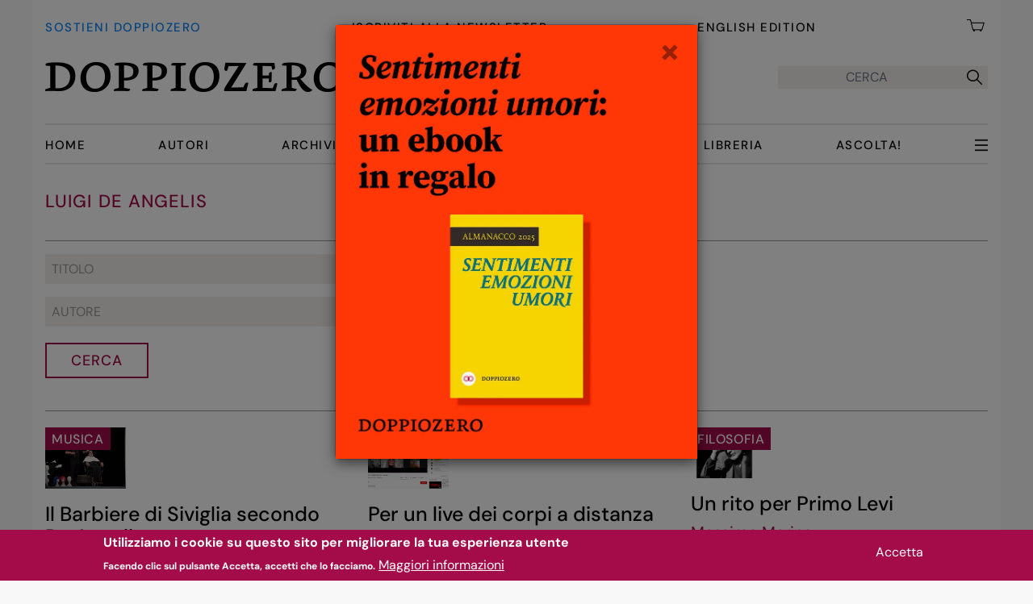

--- FILE ---
content_type: text/html; charset=UTF-8
request_url: https://www.doppiozero.com/etichette/luigi-de-angelis
body_size: 14379
content:
<!DOCTYPE html>
<html lang="it" dir="ltr" prefix="og: https://ogp.me/ns#">
  <head>
    <meta charset="utf-8" />
<noscript><style>form.antibot * :not(.antibot-message) { display: none !important; }</style>
</noscript><script async src="/sites/default/files/google_analytics/gtag.js?t9uvzp"></script>
<script>window.dataLayer = window.dataLayer || [];function gtag(){dataLayer.push(arguments)};gtag("js", new Date());gtag("set", "developer_id.dMDhkMT", true);gtag("config", "G-J7DK35J9NW", {"groups":"default","link_attribution":true,"allow_ad_personalization_signals":false,"page_location":location.pathname + location.search + location.hash});</script>
<script>var _paq = _paq || [];(function(){var u=(("https:" == document.location.protocol) ? "https://matomo.alekos.net/" : "http://matomo.alekos.net/");_paq.push(["setSiteId", "17"]);_paq.push(["setTrackerUrl", u+"matomo.php"]);if (!window.matomo_search_results_active) {_paq.push(["trackPageView"]);}_paq.push(["setIgnoreClasses", ["no-tracking","colorbox"]]);_paq.push(["enableLinkTracking"]);var d=document,g=d.createElement("script"),s=d.getElementsByTagName("script")[0];g.type="text/javascript";g.defer=true;g.async=true;g.src="/sites/default/files/matomo/matomo.js?t9uvzp";s.parentNode.insertBefore(g,s);})();</script>
<link rel="canonical" href="https://www.doppiozero.com/etichette/luigi-de-angelis" />
<meta name="rights" content="CC BY-NC-SA 3.0" />
<link rel="manifest" href="/manifest.json" />
<meta name="theme-color" content="#000000" />
<meta name="apple-mobile-web-app-capable" content="yes" />
<meta name="apple-mobile-web-app-status-bar-style" content="default" />
<meta name="apple-mobile-web-app-title" content="doppiozero" />
<meta name="Generator" content="Drupal 10 (https://www.drupal.org); Commerce 3" />
<meta name="MobileOptimized" content="width" />
<meta name="HandheldFriendly" content="true" />
<meta name="viewport" content="width=device-width, initial-scale=1.0" />
<style>div#sliding-popup, div#sliding-popup .eu-cookie-withdraw-banner, .eu-cookie-withdraw-tab {background: #a30c49} div#sliding-popup.eu-cookie-withdraw-wrapper { background: transparent; } #sliding-popup h1, #sliding-popup h2, #sliding-popup h3, #sliding-popup p, #sliding-popup label, #sliding-popup div, .eu-cookie-compliance-more-button, .eu-cookie-compliance-secondary-button, .eu-cookie-withdraw-tab { color: #ffffff;} .eu-cookie-withdraw-tab { border-color: #ffffff;}</style>
<link rel="apple-touch-icon" sizes="192x192" href="214461" />
<link href="/iphone5_splash.png" media=" 2)" rel="apple-touch-startup-image" />
<link href="/iphone6_splash.png" media=" 2)" rel="apple-touch-startup-image" />
<link href="/iphoneplus_splash.png" media=" 3)" rel="apple-touch-startup-image" />
<link href="/iphonex_splash.png" media=" 3)" rel="apple-touch-startup-image" />
<link href="/iphonexr_splash.png" media=" 2)" rel="apple-touch-startup-image" />
<link href="/iphonexsmax_splash.png" media=" 3)" rel="apple-touch-startup-image" />
<link href="/ipad_splash.png" media=" 2)" rel="apple-touch-startup-image" />
<link href="/ipadpro1_splash.png" media=" 2)" rel="apple-touch-startup-image" />
<link href="/ipadpro2_splash.png" media=" 2)" rel="apple-touch-startup-image" />
<link href="/ipadpro3_splash.png" media=" 2)" rel="apple-touch-startup-image" />
<link rel="icon" href="/core/misc/favicon.ico" type="image/vnd.microsoft.icon" />

    <title>Luigi de Angelis | Doppiozero</title>
    <link rel="stylesheet" media="all" href="/sites/default/files/css/css_7rDoH8-HTVlteseI2g7hFclZYAgIPTV0vzqiFZopQxM.css?delta=0&amp;language=it&amp;theme=doppiozero&amp;include=[base64]" />
<link rel="stylesheet" media="all" href="/sites/default/files/css/css_GDcNVu_J7WACl2Hl7YYfLtAmDQFLYi82o4tNVh0mC-s.css?delta=1&amp;language=it&amp;theme=doppiozero&amp;include=[base64]" />

            
    <link rel="apple-touch-icon" sizes="180x180" href="/apple-touch-icon.png">
    <link rel="icon" type="image/png" sizes="32x32" href="/favicon-32x32.png">
    <link rel="icon" type="image/png" sizes="16x16" href="/favicon-16x16.png">
    <link rel="icon" type="image/png" sizes="48x48" href="/favicon-48x48.png">
    <link rel="manifest" href="/manifest.json">
    <link rel="mask-icon" href="/safari-pinned-tab.svg" color="#5bbad5">
    <meta name="msapplication-TileColor" content="#da532c">
    <meta name="theme-color" content="#ffffff">

    
  </head>
  <body class="path-taxonomy font-sans font-normal font-base">
        <a href="#main-content" class="md:hidden visually-hidden focusable skip-link">
      Salta al contenuto principale
    </a>
    
<div id="js-modal-page-show-modal" class="modal fade js-modal-page-show modale-dona" data-modal-options="{&quot;id&quot;:&quot;modale_dona_1&quot;,&quot;auto_open&quot;:true,&quot;prevent_default&quot;:null,&quot;open_modal_on_element_click&quot;:&quot;&quot;}" data-keyboard="false" data-backdrop="static" aria-modal="true"  aria-describedby="modale_dona_1_desc" role="dialog" tabindex="-1">
  <div class="modal-page-dialog modal-dialog modal-md" style="max-width: 450px;"role="document">
    <div class="modal-page-content modal-content">
                    <div id="modale_dona_1_desc" class="dona modal-body modal-page-body" style="padding:0; position:relative;">
                    <button type="button" class="chiudi js-modal-page-ok-button  opacity-40 absolute top-0 right-0 pt-2 pb-4 px-5 z-50" data-dismiss="modal">
            &times;
          </button>
          <a class="absolute bottom-0 h-full w-full" href="/sostieni-doppiozero">
    </a>
      <img class="no-full object-contain" src="/themes/custom/doppiozero/img/dona-modali/ebook-gratis-dona-1.webp" alt="Sostieni doppiozero">
        </div>
        <input type="checkbox" checked style="display:none;" class="modal-page-please-do-not-show-again" value="modale_dona_1">

      
                   <input type="hidden" id="modal_id" name="modal_id" value="modale_dona_1">
      <input type="hidden" id="cookie_expiration" name="cookie_expiration" value="2" />

    </div>
  </div>
</div>


      <div class="dialog-off-canvas-main-canvas" data-off-canvas-main-canvas>
    <div class="px-3 md:px-4 container mx-auto min-h-[100vh] flex flex-col">
    <div id="loading"><h1>STO CARICANDO ...</h1></div>
      <header role="banner" class="min-h-[72px] md:min-h-[204px] sticky z-50 top-0 bg-white mb-[5px] md:mb-[10px] px-2 md:px-4 -mx-2 md:-mx-4">   <div class="region region-primary-menu">
    <nav role="navigation" aria-labelledby="block-menuprincipale-3-menu" id="block-menuprincipale-3" class="bg-white block block-menu navigation menu--menu-principale" x-data="{navbarOpen:false}">

            
  <h2 class="visually-hidden" id="block-menuprincipale-3-menu">Menu principale</h2>
  

        



<!-- INIZIO Menu in testa a tutto -->
<div role="menubar" class="hidden md:flex justify-between pt-5 pb-[15px] font-medium uppercase text-d00-15-20 tracking-widest">
  <a class="text-d00-15-20 pt-1 text-azzurro hover:text-nero" title="Sostieni doppiozero - Dona" href="/sostieni-doppiozero">Sostieni doppiozero</a>
  <a class="text-d00-15-20 pt-1 reverse-link" title="Iscriviti alla Newsletter" href="/iscriviti-alla-newsletter">Iscriviti alla Newsletter</a>
  <a class="text-d00-15-20 pt-1 reverse-link" target="_blank" href="https://en.doppiozero.com">English Edition</a>
  <a class="block relative text-d00-15-20  text-black" href="/cart">
    <img class="inline-block w-[26px] pr-1" src="/themes/custom/doppiozero/img/carrello.webp" alt="" class="cart">
      <span class="cart-block--summary__count absolute text-lg leading-[26px] font-normal">
</span>
  </a>
</div>
<!-- FINE Menu in testa a tutto -->

<div x-data="{ open: false }">
    <div class="flex border-b-2 border-black md:border-0 justify-between items-center pt-[23px] pb-[23px] md:pb-[39px] md:pt-[18px]">
    <!-- INIZIO logo doppiozero -->
    <a id="logo" class="inline-block w-60 md:w-auto" href="/">
      <picture class="">
        <source srcset="/themes/custom/doppiozero/img/logo-doppiozero_d.webp 1x, /themes/custom/doppiozero/img/logo-doppiozero_dr.webp 2x" media="all and (min-width: 768px)" type="image/webp">
        <source srcset="/themes/custom/doppiozero/img/logo-doppiozero_m.webp 1x, /themes/custom/doppiozero/img/logo-doppiozero_mr.webp 2x" type="image/webp">
        <img class="no-full object-contain" src="/themes/custom/doppiozero/img/logo-doppiozero_d.webp" alt="" typeof="foaf:Image">
      </picture>
    </a>
    <!-- FINE logo doppiozero -->

        <button @click="open = ! open" id="burger-menu" class="md:hidden relative w-6 h-6" data-dropdown-toggle="mobile-menu" type="button" class="md:hidden p-2 inline-flex items-center" aria-controls="mobile-menu">
      <span class="sr-only">Apri menu</span>
      <img class="absolute top-0 left-0" src="/themes/custom/doppiozero/img/menu-open.webp" alt="" class="open">
      <img class="absolute top-0 left-0 hidden" src="/themes/custom/doppiozero/img/menu-close.webp" alt="" class="close">
    </button>

      <!-- FORM DI RICERCA -->
    <form class="hidden md:flex h-7 bg-grigio ustify-center items-center" action="/ricerca-archivio" method="get" id="search-api-form" accept-charset="UTF-8" data-once="form-updated" data-drupal-form-fields="edit-search">
        <input placeholder="CERCA" title="Inserisci i termini da cercare." data-drupal-selector="edit-search" type="search" id="edit-search" name="full-search" value="" size="24" maxlength="64" class="bg-grigio border-none h-7 p-0 leading-7 mr-2 text-center">
        <button data-drupal-selector="edit-submit" type="submit" id="edit-submit" value="" class="h-7 mx-auto font-medium js-form-submit form-submit">
                    <i class="las la-search text-2xl h-full leading-8"></i>
        </button>
    </form>
  <!-- FINE FORM DI RICERCA -->
  </div>



    <div id="desktop-menu" class="hidden md:flex justify-between items-center w-full order-2 md:order-1">
    <ul class="w-full flex flex-row text-d00-15-20 uppercase font-medium justify-between items-center py-[12px] border-y-2 tracking-widest">
              <li class="menu-item">
          <a href="/" data-drupal-link-system-path="&lt;front&gt;">Home</a>
                  </li>
              <li class="menu-item">
          <a href="/autori" data-drupal-link-system-path="autori">Autori</a>
                  </li>
              <li class="menu-item">
          <a href="/ricerca-archivio-exprod" data-drupal-link-system-path="ricerca-archivio-exprod">Archivio</a>
                  </li>
              <li class="menu-item">
          <a href="/editoriali" data-drupal-link-system-path="editoriali">Editoriali</a>
                  </li>
              <li class="menu-item">
          <a href="/speciali" data-drupal-link-system-path="speciali">Speciali</a>
                  </li>
              <li class="menu-item">
          <a href="/libreria" title="Gli ebook di doppiozero" data-drupal-link-system-path="libreria">Libreria</a>
                  </li>
              <li class="menu-item">
          <a href="/ascolta" title="Audio letture di doppiozero" data-drupal-link-system-path="ascolta">Ascolta!</a>
                  </li>
      
      <li class="menu-item" id="tutte-le-categorie">
              <button @click="open = ! open" id="buerger-desktop" class="hidden md:block relative w-4 h-4" data-dropdown-toggle="mobile-menu" type="button" class="md:hidden p-2 inline-flex items-center" aria-controls="mobile-menu">
          <span class="sr-only">Apri menu</span>
          <img class="absolute top-0 left-0" src="/themes/custom/doppiozero/img/menu-open.webp" alt="" class="open">
          <img class="absolute top-0 left-0 hidden" src="/themes/custom/doppiozero/img/menu-close.webp" alt="" class="close">
        </button>
              </li>
    </ul>
  </div>
  
    <div x-cloak x-show="open" @click.outside="open = false" x-transition id="mobile-menu" class="w-full md:w-96 md:float-right md:clear-both h-screen md:h-auto absolute top-[72px] md:top-[204px] md:right-0 pr-[12px] p-4 z-50 bg-white font-medium uppercase text-d00-18-20 tracking-widest">
  <div class="md:hidden flex h-11 w-full justify-between items-baseline">
    <a class="block relative text-sm text-black shrink-0" href="/cart">
      <img class="inline-block h-[22px] pb-[6px] pr-1 md:pt-0 md:h-6" src="/themes/custom/doppiozero/img/carrello.webp" alt="" class="cart">
      <span id="cart-num-items" class="cart-block--summary__count absolute leading-[17px] text-lg font-normal">
</span>
    </a>
    <form class="flex justify-between bg-grigio p-0 m-0 h-[26px] justify-center items-center" action="/ricerca-archivio" method="get" id="search-api-form" accept-charset="UTF-8" data-once="form-updated" data-drupal-form-fields="edit-search">
        <input placeholder="CERCA" title="Inserisci i termini da cercare." data-drupal-selector="edit-search" type="search" id="edit-search" name="full-search" value="" size="23" maxlength="64" class="bg-grigio border-none h-full p-0 leading-7 mr-2 text-center">
        <button data-drupal-selector="edit-submit" type="submit" id="edit-submit" value="" class="h-full mx-auto font-medium js-form-submit form-submit">
                    <i class="las la-search text-2xl h-full leading-8"></i>
        </button>
    </form>
  </div>


  <ul class="columns-2 pt-[4px]">
    <div class="views-element-container">      <ul class="">
  <li class="menu-item">
  <a href="/idee" hreflang="it">Idee</a>
</li>
<li class="menu-item">
  <a href="/cinema" hreflang="it">Cinema</a>
</li>
<li class="menu-item">
  <a href="/spettacoli" hreflang="it">Spettacoli</a>
</li>
<li class="menu-item">
  <a href="/mostre" hreflang="it">Mostre</a>
</li>
<li class="menu-item">
  <a href="/fotografia" hreflang="it">Fotografia</a>
</li>
<li class="menu-item">
  <a href="/filosofia" hreflang="it">Filosofia</a>
</li>
<li class="menu-item">
  <a href="/architettura" hreflang="it">Architettura</a>
</li>
<li class="menu-item">
  <a href="/mostre" hreflang="it">Mostre</a>
</li>
</ul>

</div>

  </ul>
    <div id="dropdown-altri-d" class=" hidden text-d00-18-20 uppercase font-medium bg-white">
    <ul class="w-full md:block columns-2">
      <div class="views-element-container">      <ul class="">
  <li class="menu-item">
  <a href="/letteratura" hreflang="it">Letteratura</a>
</li>
<li class="menu-item">
  <a href="/geografie" hreflang="it">Geografie</a>
</li>
<li class="menu-item">
  <a href="/scienze" hreflang="it">Scienze</a>
</li>
<li class="menu-item">
  <a href="/poesia-0" hreflang="it">Poesia</a>
</li>
<li class="menu-item">
  <a href="/fumetti" hreflang="it">Fumetti</a>
</li>
<li class="menu-item">
  <a href="/anniversario" hreflang="it">Anniversario</a>
</li>
<li class="menu-item">
  <a href="/psicoanalisi" hreflang="it">Psicoanalisi</a>
</li>
</ul>

</div>

    </ul>
  </div>
  <div class="flex items-center bg-rosa w-fit text-4xs py-px px-2 mt-1 mb-[18px]" id="menu-tutte-le-altre-categorie">
   <span>Tutte le categorie</span>  <i class="text-2xs las la-arrow-down"></i>
      </div>


  <ul class="columns-2 pt-[4px] pb-[18px] border-y border-grigio_scuro">
    <li>
      <a class="reverse-link" href="/autori" data-drupal-link-system-path="autori">Autori</a>
    </li>
    <li>
      <a class="reverse-link" href="/editoriali" data-drupal-link-system-path="autori">Editoriali</a>
    </li>
    <li>
      <a class="reverse-link" href="/speciali" data-drupal-link-system-path="autori">Speciali</a>
    </li>
    <li>
      <a class="reverse-link" href="/ascolta" data-drupal-link-system-path="ascolta">Ascolta!</a>
    </li>
    <li>
      <a class="reverse-link" href="/libreria" data-drupal-link-system-path="libreria">Libreria</a>
    </li>
    <li>
      <a class="reverse-link" href="/ricerca-archivio" data-drupal-link-system-path="ricerca-archivio">Archivio</a>
    </li>
  </ul>
  <ul class="pt-[4px] pb-[18px] border-b border-grigio_scuro">
    <li>
      <a class="reverse-link" href="/chi-siamo" data-drupal-link-system-path="chi-siamo">Chi siamo</a>
    </li>
    <li>
      <a class="reverse-link" href="/iscriviti-alla-newsletter" data-drupal-link-system-path="iscriviti-alla-newsletter">Iscriviti alla Newsletter</a>
    </li>
    <li>
      <a class="text-azzurro  block mt-[0px] md:pt-0 pt-[11px]" title="Sostieni doppiozero - Dona" href="/sostieni-doppiozero">Sostieni doppiozero</a>
    </li>
  </ul>
  <ul class="pt-[4px] pb-[18px] border-b border-grigio_scuro">
    <li class="">
      <a class="text-d00-18-20 reverse-link" target="_blank" href="https://en.doppiozero.com">English Edition</a>
    </li>
  </ul>

  <div class="flex pt-[14px] pb-[15px] border-b border-grigio_scuro">
    <a href="https://www.facebook.com/00doppiozero" target="_blank" class="social mr-5"><img class="h-[30px] w-[30px]" src="/themes/custom/doppiozero/img/icona-facebook-30-r.webp" alt=""></a>
    <a href="https://www.instagram.com/00doppiozero/" target="_blank" class="social mr-5"><img class="h-[30px] w-[30px]" src="/themes/custom/doppiozero/img/icona-instagram-30-r.webp" alt=""></a>
    <a href="https://twitter.com/00doppiozero" target="_blank" class="social"><img class="h-[30px] w-[30px]" src="/themes/custom/doppiozero/img/icona-twitter-30-r.webp" alt=""></a>
  </div>
  </div>
</div>



  </nav>

  </div>

  </header>

  
  

    <div class="region region-highlighted">
    <div data-drupal-messages-fallback class="hidden"></div>

  </div>


  

  <main class="overflow-x-hidden sm:overflow-x-visible mt-4 md:mt-[23px]" role="main">
    <a id="main-content" tabindex="-1"></a>
    
    <div class="md:flex justify-between">

      <div class="flex-shrink-0 md:flex-9 lg:flex-8 max-w-full">
          <div class="region region-content">
    


  <div id="block-mainpagecontent" class="block drupal-block block-system block-system-main-block">
  
    
      <div class="views-element-container"><div class="pagina-termine-tassonomia view view-originale-di-taxonomy-term view-id-originale_di_taxonomy_term view-display-id-page_tassonomia js-view-dom-id-3f441070e97e55836ba9cd7b86f47580a195baf2803bd206c558aca8dd13d26d">

  
  
    
      <div class="view-header">
      <div id="taxonomy-term-2325" class="taxonomy-term vocabulary-tags">
  <h1 class="titolo-vista border-b border-grigio_scuro pb-[11px] md:pb-[31px]">Luigi de Angelis</h1>
</div>


    </div>
        <div class="view-filters">
      <form class="views-exposed-form bef-exposed-form" data-drupal-selector="views-exposed-form-originale-di-taxonomy-term-page-tassonomia" action="/etichette/luigi-de-angelis" method="get" id="views-exposed-form-originale-di-taxonomy-term-page-tassonomia" accept-charset="UTF-8">
  <div class="NOform--inline clearfix">
  <div class="js-form-item form-item js-form-type-textfield form-type-textfield js-form-item-title form-item-title">
      
        <input placeholder="Titolo" data-drupal-selector="edit-title" type="text" id="edit-title" name="title" value="" size="30" maxlength="128" class="form-text" />

        </div>
<div class="js-form-item form-item js-form-type-textfield form-type-textfield js-form-item-field-autore form-item-field-autore">
      
        <input placeholder="Autore" data-drupal-selector="edit-field-autore" type="text" id="edit-field-autore" name="field_autore" value="" size="30" maxlength="128" class="form-text" />

        </div>
<div data-drupal-selector="edit-actions" class="form-actions js-form-wrapper form-wrapper" id="edit-actions"><input data-drupal-selector="edit-submit-originale-di-taxonomy-term" type="submit" id="edit-submit-originale-di-taxonomy-term" value="Cerca" class="button js-form-submit form-submit" />
</div>

</div>

</form>

    </div>
    
      <div class="view-content">
      <div data-drupal-views-infinite-scroll-content-wrapper class="views-infinite-scroll-content-wrapper clearfix">
      


<div class="flex flex-col justify-between md:grid md:grid-cols-3 md:gap-x-8 md:mt-5">
      <div class="tassonomia py-[15px] md:py-0 border-b border-grigio_scuro md:border-b-0 md:col-span-1"><article class="node md:mb-5">
  <div class="node-content grid grid-cols-12 gap-0 md:gap-4 md:block md:pb-[13px]">
    <div class="etichette-e-img relative col-span-4">

                    <div class="etichetta absolute top-0 left-0 bg-rosso px-[6px] md:px-2 pt-[3px] pb-[1px] md:pt-[3px] md:pb-[1px] z-40 text-4xs md:text-base font-medium uppercase">
        <a href="/musica-0" hreflang="it">Musica</a>

            </div>
      
      <a href="/il-barbiere-di-siviglia-secondo-de-angelis">
              
            <div class="blazy blazy--field blazy--field-media-image blazy--field-media-image--resposive-grid field field--name-field-media-image field--type-image field--label-hidden field__item" data-blazy="">    <div data-b-token="b-f4b37af34dc" class="media media--blazy media--image media--responsive is-b-loading">  <picture>
                  <source srcset="about:blank" media="all and (min-width: 1024px)" type="image/webp" width="390" height="295" data-srcset="/sites/default/files/styles/r_grid_desktop_408x408/public/IlBarbierediSiviglia_%C2%A9Valentina%20ZanagaDSC_7209.jpg.webp?itok=qpbWLRbf 1x"/>
              <source srcset="about:blank" media="all and (min-width: 768px)" type="image/webp" width="238" height="238" data-srcset="/sites/default/files/styles/r_grid_tablet_lg_238x238/public/IlBarbierediSiviglia_%C2%A9Valentina%20ZanagaDSC_7209.jpg.webp?itok=Ul-icBd3 1x"/>
              <source srcset="about:blank" type="image/webp" width="180" height="180" data-srcset="/sites/default/files/styles/r_grid_mobile_180x180/public/IlBarbierediSiviglia_%C2%A9Valentina%20ZanagaDSC_7209.jpg.webp?itok=-vY_dEMR 1x"/>
                  <img decoding="async" class="media__element b-lazy b-responsive" loading="auto" data-src="/sites/default/files/styles/thumbnail/public/IlBarbierediSiviglia_%C2%A9Valentina%20ZanagaDSC_7209.jpg?itok=JVaA3dNe" width="100" height="67" src="data:image/svg+xml;charset=utf-8,%3Csvg%20xmlns%3D&#039;http%3A%2F%2Fwww.w3.org%2F2000%2Fsvg&#039;%20viewBox%3D&#039;0%200%20100%2067&#039;%2F%3E" alt="" />

  </picture>
        </div>
  </div>
      

      </a>
    </div>
    <div class="col-span-8 pl-5 pr-1 sm:pr-4 pt-0.5 md:py-0 md:px-0">
      <h2 class="md:mt-[18px] mb-[8px] line-clamp-4">
        <a href="/il-barbiere-di-siviglia-secondo-de-angelis" rel="bookmark">
          Il Barbiere di Siviglia secondo De Angelis
        </a>
      </h2>
      <div class="autori text-base sm:text-d00-20-26">
        <div class="flex flex-wrap pr-2 md:pr-4">
<div class="field field--name-field-cognome-nome field--type-string field--label-hidden field__item"><a href="/cesare-galla" hreflang="it">Cesare Galla</a></div></div>

      </div>
      <div class="c-date">
        1 Maggio 2023
      </div>
    </div>

  </div>
</article>
</div>
      <div class="tassonomia py-[15px] md:py-0 border-b border-grigio_scuro md:border-b-0 md:col-span-1"><article class="node md:mb-5">
  <div class="node-content grid grid-cols-12 gap-0 md:gap-4 md:block md:pb-[13px]">
    <div class="etichette-e-img relative col-span-4">

                    <div class="etichetta absolute top-0 left-0 bg-rosso px-[6px] md:px-2 pt-[3px] pb-[1px] md:pt-[3px] md:pb-[1px] z-40 text-4xs md:text-base font-medium uppercase">
        <a href="/arte" hreflang="it">Arte</a>

            </div>
      
      <a href="/per-un-live-dei-corpi-distanza">
              
            <div class="blazy blazy--field blazy--field-media-image blazy--field-media-image--resposive-grid field field--name-field-media-image field--type-image field--label-hidden field__item" data-blazy="">    <div data-b-token="b-2431b73344b" class="media media--blazy media--image media--responsive is-b-loading">  <picture>
                  <source srcset="about:blank" media="all and (min-width: 1024px)" type="image/webp" width="390" height="295" data-srcset="/sites/default/files/styles/r_grid_desktop_408x408/public/5.forced_enterteinment-1.png.webp?itok=k7cPbTLS 1x"/>
              <source srcset="about:blank" media="all and (min-width: 768px)" type="image/webp" width="238" height="238" data-srcset="/sites/default/files/styles/r_grid_tablet_lg_238x238/public/5.forced_enterteinment-1.png.webp?itok=1WgpqaHc 1x"/>
              <source srcset="about:blank" type="image/webp" width="180" height="180" data-srcset="/sites/default/files/styles/r_grid_mobile_180x180/public/5.forced_enterteinment-1.png.webp?itok=e9sDxxnM 1x"/>
                  <img decoding="async" class="media__element b-lazy b-responsive" loading="auto" data-src="/sites/default/files/styles/thumbnail/public/5.forced_enterteinment-1.png?itok=K-5PzhAj" width="100" height="59" src="data:image/svg+xml;charset=utf-8,%3Csvg%20xmlns%3D&#039;http%3A%2F%2Fwww.w3.org%2F2000%2Fsvg&#039;%20viewBox%3D&#039;0%200%20100%2059&#039;%2F%3E" alt="" />

  </picture>
        </div>
  </div>
      

      </a>
    </div>
    <div class="col-span-8 pl-5 pr-1 sm:pr-4 pt-0.5 md:py-0 md:px-0">
      <h2 class="md:mt-[18px] mb-[8px] line-clamp-4">
        <a href="/per-un-live-dei-corpi-distanza" rel="bookmark">
          Per un live dei corpi a distanza
        </a>
      </h2>
      <div class="autori text-base sm:text-d00-20-26">
        <div class="flex flex-wrap pr-2 md:pr-4">
<div class="field field--name-field-cognome-nome field--type-string field--label-hidden field__item"><a href="/giovanni-boccia-artieri-laura-gemini" hreflang="it">Giovanni Boccia Artieri, Laura Gemini</a></div></div>

      </div>
      <div class="c-date">
        1 Maggio 2020
      </div>
    </div>

  </div>
</article>
</div>
      <div class="tassonomia py-[15px] md:py-0 border-b border-grigio_scuro md:border-b-0 md:col-span-1"><article class="node md:mb-5">
  <div class="node-content grid grid-cols-12 gap-0 md:gap-4 md:block md:pb-[13px]">
    <div class="etichette-e-img relative col-span-4">

                    <div class="etichetta absolute top-0 left-0 bg-rosso px-[6px] md:px-2 pt-[3px] pb-[1px] md:pt-[3px] md:pb-[1px] z-40 text-4xs md:text-base font-medium uppercase">
        <a href="/filosofia" hreflang="it">Filosofia</a>

            </div>
      
      <a href="/un-rito-per-primo-levi">
              
            <div class="blazy blazy--field blazy--field-media-image blazy--field-media-image--resposive-grid field field--name-field-media-image field--type-image field--label-hidden field__item" data-blazy="">    <div data-b-token="b-aaaae685330" class="media media--blazy media--image media--responsive is-b-loading">  <picture>
                  <source srcset="about:blank" media="all and (min-width: 1024px)" type="image/webp" width="390" height="295" data-srcset="/sites/default/files/styles/r_grid_desktop_408x408/public/4.primolevi.jpg.webp?itok=C_YCM98x 1x"/>
              <source srcset="about:blank" media="all and (min-width: 768px)" type="image/webp" width="238" height="238" data-srcset="/sites/default/files/styles/r_grid_tablet_lg_238x238/public/4.primolevi.jpg.webp?itok=WN228Ueu 1x"/>
              <source srcset="about:blank" type="image/webp" width="180" height="180" data-srcset="/sites/default/files/styles/r_grid_mobile_180x180/public/4.primolevi.jpg.webp?itok=X3E77_pK 1x"/>
                  <img decoding="async" class="media__element b-lazy b-responsive" loading="auto" data-src="/sites/default/files/styles/thumbnail/public/4.primolevi.jpg?itok=EZmBcIpM" width="83" height="100" src="data:image/svg+xml;charset=utf-8,%3Csvg%20xmlns%3D&#039;http%3A%2F%2Fwww.w3.org%2F2000%2Fsvg&#039;%20viewBox%3D&#039;0%200%2083%20100&#039;%2F%3E" alt="" />

  </picture>
        </div>
  </div>
      

      </a>
    </div>
    <div class="col-span-8 pl-5 pr-1 sm:pr-4 pt-0.5 md:py-0 md:px-0">
      <h2 class="md:mt-[18px] mb-[8px] line-clamp-4">
        <a href="/un-rito-per-primo-levi" rel="bookmark">
          Un rito per Primo Levi 
        </a>
      </h2>
      <div class="autori text-base sm:text-d00-20-26">
        <div class="flex flex-wrap pr-2 md:pr-4">
<div class="field field--name-field-cognome-nome field--type-string field--label-hidden field__item"><a href="/massimo-marino" hreflang="it">Massimo Marino</a></div></div>

      </div>
      <div class="c-date">
        21 Marzo 2019
      </div>
    </div>

  </div>
</article>
</div>
      <div class="tassonomia py-[15px] md:py-0 border-b border-grigio_scuro md:border-b-0 md:col-span-1"><article class="node md:mb-5">
  <div class="node-content grid grid-cols-12 gap-0 md:gap-4 md:block md:pb-[13px]">
    <div class="etichette-e-img relative col-span-4">

                    <div class="etichetta absolute top-0 left-0 bg-rosso px-[6px] md:px-2 pt-[3px] pb-[1px] md:pt-[3px] md:pb-[1px] z-40 text-4xs md:text-base font-medium uppercase">
        <a href="/teatro-1" hreflang="it">Teatro</a>

            </div>
      
      <a href="/il-flauto-magico-di-fanny-alexander">
              
            <div class="blazy blazy--field blazy--field-media-image blazy--field-media-image--resposive-grid field field--name-field-media-image field--type-image field--label-hidden field__item" data-blazy="">    <div data-b-token="b-84e9ac5f7fa" class="media media--blazy media--image media--responsive is-b-loading">  <picture>
                  <source srcset="about:blank" media="all and (min-width: 1024px)" type="image/webp" width="390" height="295" data-srcset="/sites/default/files/styles/r_grid_desktop_408x408/public/9il_flauto_magico_419_ph_rocco_casaluci_2015.jpg.webp?itok=C8fPZ318 1x"/>
              <source srcset="about:blank" media="all and (min-width: 768px)" type="image/webp" width="238" height="238" data-srcset="/sites/default/files/styles/r_grid_tablet_lg_238x238/public/9il_flauto_magico_419_ph_rocco_casaluci_2015.jpg.webp?itok=K1Xd-Ui2 1x"/>
              <source srcset="about:blank" type="image/webp" width="180" height="180" data-srcset="/sites/default/files/styles/r_grid_mobile_180x180/public/9il_flauto_magico_419_ph_rocco_casaluci_2015.jpg.webp?itok=I3z8yREe 1x"/>
                  <img decoding="async" class="media__element b-lazy b-responsive" loading="auto" data-src="/sites/default/files/styles/thumbnail/public/9il_flauto_magico_419_ph_rocco_casaluci_2015.jpg?itok=4PmkxT0r" width="100" height="67" src="data:image/svg+xml;charset=utf-8,%3Csvg%20xmlns%3D&#039;http%3A%2F%2Fwww.w3.org%2F2000%2Fsvg&#039;%20viewBox%3D&#039;0%200%20100%2067&#039;%2F%3E" alt="" title="Il flauto magico, ph. Rocco Casaluci" />

  </picture>
        </div>
  </div>
      

      </a>
    </div>
    <div class="col-span-8 pl-5 pr-1 sm:pr-4 pt-0.5 md:py-0 md:px-0">
      <h2 class="md:mt-[18px] mb-[8px] line-clamp-4">
        <a href="/il-flauto-magico-di-fanny-alexander" rel="bookmark">
          Il flauto magico di Fanny &amp; Alexander
        </a>
      </h2>
      <div class="autori text-base sm:text-d00-20-26">
        <div class="flex flex-wrap pr-2 md:pr-4">
<div class="field field--name-field-cognome-nome field--type-string field--label-hidden field__item"><a href="/massimo-marino" hreflang="it">Massimo Marino</a></div></div>

      </div>
      <div class="c-date">
        21 Maggio 2015
      </div>
    </div>

  </div>
</article>
</div>
      <div class="tassonomia py-[15px] md:py-0 border-b border-grigio_scuro md:border-b-0 md:col-span-1"><article class="node md:mb-5">
  <div class="node-content grid grid-cols-12 gap-0 md:gap-4 md:block md:pb-[13px]">
    <div class="etichette-e-img relative col-span-4">

                    <div class="etichetta absolute top-0 left-0 bg-rosso px-[6px] md:px-2 pt-[3px] pb-[1px] md:pt-[3px] md:pb-[1px] z-40 text-4xs md:text-base font-medium uppercase">
        <a href="/politica" hreflang="it">Politica</a>

            </div>
      
      <a href="/il-discorso-grigio-della-politica">
              
            <div class="blazy blazy--field blazy--field-media-image blazy--field-media-image--resposive-grid field field--name-field-media-image field--type-image field--label-hidden field__item" data-blazy="">    <div data-b-token="b-31747c50df0" class="media media--blazy media--image media--responsive is-b-loading">  <picture>
                  <source srcset="about:blank" media="all and (min-width: 1024px)" type="image/webp" width="390" height="295" data-srcset="/sites/default/files/styles/r_grid_desktop_408x408/public/Fanny%20%20Alexander_Discorso%20grigio.Enrico%20Fedrigoli1_0.jpg.webp?itok=c91bSIjn 1x"/>
              <source srcset="about:blank" media="all and (min-width: 768px)" type="image/webp" width="238" height="238" data-srcset="/sites/default/files/styles/r_grid_tablet_lg_238x238/public/Fanny%20%20Alexander_Discorso%20grigio.Enrico%20Fedrigoli1_0.jpg.webp?itok=qCR0ZmfO 1x"/>
              <source srcset="about:blank" type="image/webp" width="180" height="180" data-srcset="/sites/default/files/styles/r_grid_mobile_180x180/public/Fanny%20%20Alexander_Discorso%20grigio.Enrico%20Fedrigoli1_0.jpg.webp?itok=kteVTxyB 1x"/>
                  <img decoding="async" class="media__element b-lazy b-responsive" loading="auto" data-src="/sites/default/files/styles/thumbnail/public/Fanny%20%20Alexander_Discorso%20grigio.Enrico%20Fedrigoli1_0.jpg?itok=KE7H7dZ7" width="100" height="30" src="data:image/svg+xml;charset=utf-8,%3Csvg%20xmlns%3D&#039;http%3A%2F%2Fwww.w3.org%2F2000%2Fsvg&#039;%20viewBox%3D&#039;0%200%20100%2030&#039;%2F%3E" alt="" title="Fanny &amp;amp; Alexander. Discorso grigio. Fotografie di Enrico Fedrigoli" />

  </picture>
        </div>
  </div>
      

      </a>
    </div>
    <div class="col-span-8 pl-5 pr-1 sm:pr-4 pt-0.5 md:py-0 md:px-0">
      <h2 class="md:mt-[18px] mb-[8px] line-clamp-4">
        <a href="/il-discorso-grigio-della-politica" rel="bookmark">
          Il discorso grigio della politica
        </a>
      </h2>
      <div class="autori text-base sm:text-d00-20-26">
        <div class="flex flex-wrap pr-2 md:pr-4">
<div class="field field--name-field-cognome-nome field--type-string field--label-hidden field__item"><a href="/massimo-marino" hreflang="it">Massimo Marino</a></div></div>

      </div>
      <div class="c-date">
        19 Settembre 2012
      </div>
    </div>

  </div>
</article>
</div>
      <div class="tassonomia py-[15px] md:py-0 border-b border-grigio_scuro md:border-b-0 md:col-span-1"><article class="node md:mb-5">
  <div class="node-content grid grid-cols-12 gap-0 md:gap-4 md:block md:pb-[13px]">
    <div class="etichette-e-img relative col-span-4">

                    <div class="etichetta absolute top-0 left-0 bg-rosso px-[6px] md:px-2 pt-[3px] pb-[1px] md:pt-[3px] md:pb-[1px] z-40 text-4xs md:text-base font-medium uppercase">
        <a href="/teatro-1" hreflang="it">Teatro</a>

            </div>
      
      <a href="/lawrence-e-qui-e-la">
              
            <div class="blazy blazy--field blazy--field-media-image blazy--field-media-image--resposive-grid field field--name-field-media-image field--type-image field--label-hidden field__item" data-blazy="">    <div data-b-token="b-dcd4a888dcc" class="media media--blazy media--image media--responsive is-b-loading">  <picture>
                  <source srcset="about:blank" media="all and (min-width: 1024px)" type="image/webp" width="390" height="295" data-srcset="/sites/default/files/styles/r_grid_desktop_408x408/public/big_Lawrence-of-Arabia-Brough-S1_0.jpeg.webp?itok=hBFRpVOf 1x"/>
              <source srcset="about:blank" media="all and (min-width: 768px)" type="image/webp" width="238" height="238" data-srcset="/sites/default/files/styles/r_grid_tablet_lg_238x238/public/big_Lawrence-of-Arabia-Brough-S1_0.jpeg.webp?itok=wsuEdqhw 1x"/>
              <source srcset="about:blank" type="image/webp" width="180" height="180" data-srcset="/sites/default/files/styles/r_grid_mobile_180x180/public/big_Lawrence-of-Arabia-Brough-S1_0.jpeg.webp?itok=l-pVDkuD 1x"/>
                  <img decoding="async" class="media__element b-lazy b-responsive" loading="auto" data-src="/sites/default/files/styles/thumbnail/public/big_Lawrence-of-Arabia-Brough-S1_0.jpeg?itok=32htOgEe" width="100" height="70" src="data:image/svg+xml;charset=utf-8,%3Csvg%20xmlns%3D&#039;http%3A%2F%2Fwww.w3.org%2F2000%2Fsvg&#039;%20viewBox%3D&#039;0%200%20100%2070&#039;%2F%3E" alt="" />

  </picture>
        </div>
  </div>
      

      </a>
    </div>
    <div class="col-span-8 pl-5 pr-1 sm:pr-4 pt-0.5 md:py-0 md:px-0">
      <h2 class="md:mt-[18px] mb-[8px] line-clamp-4">
        <a href="/lawrence-e-qui-e-la" rel="bookmark">
          Lawrence è qui e là
        </a>
      </h2>
      <div class="autori text-base sm:text-d00-20-26">
        <div class="flex flex-wrap pr-2 md:pr-4">
<div class="field field--name-field-cognome-nome field--type-string field--label-hidden field__item"><a href="/daniele-martino" hreflang="it">Daniele Martino</a></div></div>

      </div>
      <div class="c-date">
        2 Agosto 2011
      </div>
    </div>

  </div>
</article>
</div>
      <div class="tassonomia py-[15px] md:py-0 border-b border-grigio_scuro md:border-b-0 md:col-span-1"><article class="node md:mb-5">
  <div class="node-content grid grid-cols-12 gap-0 md:gap-4 md:block md:pb-[13px]">
    <div class="etichette-e-img relative col-span-4">

                    <div class="etichetta absolute top-0 left-0 bg-rosso px-[6px] md:px-2 pt-[3px] pb-[1px] md:pt-[3px] md:pb-[1px] z-40 text-4xs md:text-base font-medium uppercase">
        <a href="/libri" hreflang="it">Libri</a>

            </div>
      
      <a href="/fanny-alexander">
              
            <div class="blazy blazy--field blazy--field-media-image blazy--field-media-image--resposive-grid field field--name-field-media-image field--type-image field--label-hidden field__item" data-blazy="">    <div data-b-token="b-c22930b72c4" class="media media--blazy media--image media--responsive is-b-loading">  <picture>
                  <source srcset="about:blank" media="all and (min-width: 1024px)" type="image/webp" width="390" height="295" data-srcset="/sites/default/files/styles/r_grid_desktop_408x408/public/o-z_cover%20piccola.jpg.webp?itok=sibNMkFl 1x"/>
              <source srcset="about:blank" media="all and (min-width: 768px)" type="image/webp" width="238" height="238" data-srcset="/sites/default/files/styles/r_grid_tablet_lg_238x238/public/o-z_cover%20piccola.jpg.webp?itok=xLnHFvK7 1x"/>
              <source srcset="about:blank" type="image/webp" width="180" height="180" data-srcset="/sites/default/files/styles/r_grid_mobile_180x180/public/o-z_cover%20piccola.jpg.webp?itok=Amf2svGj 1x"/>
                  <img decoding="async" class="media__element b-lazy b-responsive" loading="auto" data-src="/sites/default/files/styles/thumbnail/public/o-z_cover%20piccola.jpg?itok=tRM1PCtB" width="91" height="100" src="data:image/svg+xml;charset=utf-8,%3Csvg%20xmlns%3D&#039;http%3A%2F%2Fwww.w3.org%2F2000%2Fsvg&#039;%20viewBox%3D&#039;0%200%2091%20100&#039;%2F%3E" alt="" />

  </picture>
        </div>
  </div>
      

      </a>
    </div>
    <div class="col-span-8 pl-5 pr-1 sm:pr-4 pt-0.5 md:py-0 md:px-0">
      <h2 class="md:mt-[18px] mb-[8px] line-clamp-4">
        <a href="/fanny-alexander" rel="bookmark">
          Fanny &amp; Alexander
        </a>
      </h2>
      <div class="autori text-base sm:text-d00-20-26">
        <div class="flex flex-wrap pr-2 md:pr-4">
<div class="field field--name-field-cognome-nome field--type-string field--label-hidden field__item"><a href="/andrea-cortellessa" hreflang="it">Andrea Cortellessa</a></div></div>

      </div>
      <div class="c-date">
        2 Giugno 2011
      </div>
    </div>

  </div>
</article>
</div>
  </div>
</div>

    </div>
  
      

          </div>
</div>

  </div>


  
  <div class="views-element-container block drupal-block block-views block-views-blocki-piu-letti-i-piu-letti pt-6 sm:py-8 md:py-10 border-t border-grigio_scuro" id="block-views-block-i-piu-letti-i-piu-letti">
  
    
      <div><div class="view view-i-piu-letti view-id-i_piu_letti view-display-id-i_piu_letti js-view-dom-id-4b6df7cd706f46eb613589a63eb636912f5af0f50abe58415ae5e01d4c0804e9">

      
    <h1 class="titolo-vista">I più letti
          </h1>
  
  
    
      
      <div class="view-content">
      
    


<div class="block sm:grid grid-rows-5 grid-cols-2 grid-flow-col gap-x-8">
      <div class="md:min-h-[92px] my-1/2 md:my-2">

<div class="h-full NOh-20 mb-[18px] md:mb-0 md:h-full flex">
  <div class="flex justify-center items-center bg-rosso w-10 h-10 md:w-[70px] md:h-[70px] flex-shrink-0 rounded-full">
    <span class="text-white font-bold text-[25px] md:text-3xl leading-[0px]">1
    </span>
  </div>
  <div class="pl-5 md:pt-1 flex-grow">
    <h2 class="text-xl leading-[25px] line-clamp-2 md:line-clamp-3">
      <a href="/herzog-e-lenigma-della-verita" hreflang="it">Herzog e l&#039;enigma della verità </a>
    </h2>
    <div class="aut text-rosso mt-[5px] md:mt-1 text-d00-17-22">
        
            <div class="field field--name-field-cognome-nome field--type-string field--label-hidden field__item"><a href="/massimo-dona" hreflang="it">Massimo Donà</a></div>
      
    </div>
  </div>
</div>
</div>
      <div class="md:min-h-[92px] my-1/2 md:my-2">

<div class="h-full NOh-20 mb-[18px] md:mb-0 md:h-full flex">
  <div class="flex justify-center items-center bg-rosso w-10 h-10 md:w-[70px] md:h-[70px] flex-shrink-0 rounded-full">
    <span class="text-white font-bold text-[25px] md:text-3xl leading-[0px]">2
    </span>
  </div>
  <div class="pl-5 md:pt-1 flex-grow">
    <h2 class="text-xl leading-[25px] line-clamp-2 md:line-clamp-3">
      <a href="/quando-ricorda-muore-la-grazia-di-sorrentino" hreflang="it">“Quando ricorda, muore”: La Grazia di Sorrentino</a>
    </h2>
    <div class="aut text-rosso mt-[5px] md:mt-1 text-d00-17-22">
        
            <div class="field field--name-field-cognome-nome field--type-string field--label-hidden field__item"><a href="/giulia-marziali" hreflang="it">Giulia Marziali</a></div>
      
    </div>
  </div>
</div>
</div>
      <div class="md:min-h-[92px] my-1/2 md:my-2">

<div class="h-full NOh-20 mb-[18px] md:mb-0 md:h-full flex">
  <div class="flex justify-center items-center bg-rosso w-10 h-10 md:w-[70px] md:h-[70px] flex-shrink-0 rounded-full">
    <span class="text-white font-bold text-[25px] md:text-3xl leading-[0px]">3
    </span>
  </div>
  <div class="pl-5 md:pt-1 flex-grow">
    <h2 class="text-xl leading-[25px] line-clamp-2 md:line-clamp-3">
      <a href="/la-sindrome-di-dirk-hamer" hreflang="it">La sindrome di Dirk Hamer</a>
    </h2>
    <div class="aut text-rosso mt-[5px] md:mt-1 text-d00-17-22">
        
            <div class="field field--name-field-cognome-nome field--type-string field--label-hidden field__item"><a href="/chiara-de-nardi" hreflang="it">Chiara De Nardi</a></div>
      
    </div>
  </div>
</div>
</div>
      <div class="md:min-h-[92px] my-1/2 md:my-2">

<div class="h-full NOh-20 mb-[18px] md:mb-0 md:h-full flex">
  <div class="flex justify-center items-center bg-rosso w-10 h-10 md:w-[70px] md:h-[70px] flex-shrink-0 rounded-full">
    <span class="text-white font-bold text-[25px] md:text-3xl leading-[0px]">4
    </span>
  </div>
  <div class="pl-5 md:pt-1 flex-grow">
    <h2 class="text-xl leading-[25px] line-clamp-2 md:line-clamp-3">
      <a href="/storia-del-lupo-slavsc" hreflang="it">Storia del lupo Slavsc</a>
    </h2>
    <div class="aut text-rosso mt-[5px] md:mt-1 text-d00-17-22">
        
            <div class="field field--name-field-cognome-nome field--type-string field--label-hidden field__item"><a href="/andrea-giardina" hreflang="it">Andrea Giardina</a></div>
      
    </div>
  </div>
</div>
</div>
      <div class="md:min-h-[92px] my-1/2 md:my-2">

<div class="h-full NOh-20 mb-[18px] md:mb-0 md:h-full flex">
  <div class="flex justify-center items-center bg-rosso w-10 h-10 md:w-[70px] md:h-[70px] flex-shrink-0 rounded-full">
    <span class="text-white font-bold text-[25px] md:text-3xl leading-[0px]">5
    </span>
  </div>
  <div class="pl-5 md:pt-1 flex-grow">
    <h2 class="text-xl leading-[25px] line-clamp-2 md:line-clamp-3">
      <a href="/domiziano-imperatore-calunniato" hreflang="it">Domiziano, imperatore calunniato</a>
    </h2>
    <div class="aut text-rosso mt-[5px] md:mt-1 text-d00-17-22">
        
            <div class="field field--name-field-cognome-nome field--type-string field--label-hidden field__item"><a href="/alessandro-banda" hreflang="it">Alessandro Banda</a></div>
      
    </div>
  </div>
</div>
</div>
      <div class="md:min-h-[92px] my-1/2 md:my-2">

<div class="h-full NOh-20 mb-[18px] md:mb-0 md:h-full flex">
  <div class="flex justify-center items-center bg-rosso w-10 h-10 md:w-[70px] md:h-[70px] flex-shrink-0 rounded-full">
    <span class="text-white font-bold text-[25px] md:text-3xl leading-[0px]">6
    </span>
  </div>
  <div class="pl-5 md:pt-1 flex-grow">
    <h2 class="text-xl leading-[25px] line-clamp-2 md:line-clamp-3">
      <a href="/crans-montana-il-dolore-e-il-diritto" hreflang="it">Crans-Montana: il dolore e il diritto</a>
    </h2>
    <div class="aut text-rosso mt-[5px] md:mt-1 text-d00-17-22">
        
            <div class="field field--name-field-cognome-nome field--type-string field--label-hidden field__item"><a href="/alberto-mittone" hreflang="it">Alberto Mittone</a></div>
      
    </div>
  </div>
</div>
</div>
      <div class="md:min-h-[92px] my-1/2 md:my-2">

<div class="h-full NOh-20 mb-[18px] md:mb-0 md:h-full flex">
  <div class="flex justify-center items-center bg-rosso w-10 h-10 md:w-[70px] md:h-[70px] flex-shrink-0 rounded-full">
    <span class="text-white font-bold text-[25px] md:text-3xl leading-[0px]">7
    </span>
  </div>
  <div class="pl-5 md:pt-1 flex-grow">
    <h2 class="text-xl leading-[25px] line-clamp-2 md:line-clamp-3">
      <a href="/architettura-cosa-resta-del-progetto" hreflang="it">Architettura: cosa resta del progetto?</a>
    </h2>
    <div class="aut text-rosso mt-[5px] md:mt-1 text-d00-17-22">
        
            <div class="field field--name-field-cognome-nome field--type-string field--label-hidden field__item"><a href="/luca-molinari" hreflang="it">Luca Molinari</a></div>
      
    </div>
  </div>
</div>
</div>
      <div class="md:min-h-[92px] my-1/2 md:my-2">

<div class="h-full NOh-20 mb-[18px] md:mb-0 md:h-full flex">
  <div class="flex justify-center items-center bg-rosso w-10 h-10 md:w-[70px] md:h-[70px] flex-shrink-0 rounded-full">
    <span class="text-white font-bold text-[25px] md:text-3xl leading-[0px]">8
    </span>
  </div>
  <div class="pl-5 md:pt-1 flex-grow">
    <h2 class="text-xl leading-[25px] line-clamp-2 md:line-clamp-3">
      <a href="/napoli-spagnola-larte-al-femminile" hreflang="it">Napoli spagnola: l&#039;arte al femminile</a>
    </h2>
    <div class="aut text-rosso mt-[5px] md:mt-1 text-d00-17-22">
        
            <div class="field field--name-field-cognome-nome field--type-string field--label-hidden field__item"><a href="/maria-luisa-ghianda" hreflang="it">Maria Luisa Ghianda</a></div>
      
    </div>
  </div>
</div>
</div>
      <div class="md:min-h-[92px] my-1/2 md:my-2">

<div class="h-full NOh-20 mb-[18px] md:mb-0 md:h-full flex">
  <div class="flex justify-center items-center bg-rosso w-10 h-10 md:w-[70px] md:h-[70px] flex-shrink-0 rounded-full">
    <span class="text-white font-bold text-[25px] md:text-3xl leading-[0px]">9
    </span>
  </div>
  <div class="pl-5 md:pt-1 flex-grow">
    <h2 class="text-xl leading-[25px] line-clamp-2 md:line-clamp-3">
      <a href="/occhio-rotondo-60-vetrina" hreflang="it">Occhio rotondo 60. Vetrina </a>
    </h2>
    <div class="aut text-rosso mt-[5px] md:mt-1 text-d00-17-22">
        
            <div class="field field--name-field-cognome-nome field--type-string field--label-hidden field__item"><a href="/marco-belpoliti" hreflang="it">Marco Belpoliti</a></div>
      
    </div>
  </div>
</div>
</div>
      <div class="md:min-h-[92px] my-1/2 md:my-2">

<div class="h-full NOh-20 mb-[18px] md:mb-0 md:h-full flex">
  <div class="flex justify-center items-center bg-rosso w-10 h-10 md:w-[70px] md:h-[70px] flex-shrink-0 rounded-full">
    <span class="text-white font-bold text-[25px] md:text-3xl leading-[0px]">10
    </span>
  </div>
  <div class="pl-5 md:pt-1 flex-grow">
    <h2 class="text-xl leading-[25px] line-clamp-2 md:line-clamp-3">
      <a href="/baby-gang-maranza-e-coltelli" hreflang="it">Baby gang, maranza e coltelli </a>
    </h2>
    <div class="aut text-rosso mt-[5px] md:mt-1 text-d00-17-22">
        
            <div class="field field--name-field-cognome-nome field--type-string field--label-hidden field__item"><a href="/alfio-maggiolini" hreflang="it">Alfio Maggiolini</a></div>
      
    </div>
  </div>
</div>
</div>
  </div>

    </div>
  
          </div>
</div>

  </div>

  </div>

      </div>

          </div>
  </main>

<div id="caricando" class=""><!-- Place at bottom of page --></div>
  <div class="mt-auto in-fondo">
    <h3 id="torna-su" class="mb-0 md:hidden cursor-pointer leading-[0px] mt-1 flex items-center w-full py-[15px] border-grigio_scuro border-y justify-center">
      <span class="mr-1">TORNA SU</span>
            <i class="text-2xl las la-arrow-up"></i>
    </h3>

            <footer class="pb-4 text-xs" role="contentinfo">
          <div class="region region-footer">
    


  <div id="block-footerdoppiozero" class="block drupal-block block-block-content block-block-content89ef4bd5-fa61-4772-a519-aa6221bfd9a8">
  
    
      
            <div class="clearfix text-formatted field field--name-body field--type-text-with-summary field--label-hidden field__item"><p class="text-sm center"><a href="https://creativecommons.org/licenses/by-nc-sa/4.0/deed.it" target="_blank">© 2011-<span id="current-year">2025</span> doppiozero</a> - ISSN 2239-6004 - [<a href="/privacy">privacy</a>/<a href="/cookie">cookie</a>] - P.Iva: 07505190962 - Codice destinatario per fatturazione elettronica (SDI): W7YVJK9</p></div>
      

  </div>

  </div>

      </footer>
      </div>
</div>

  </div>

    
    <script type="application/json" data-drupal-selector="drupal-settings-json">{"path":{"baseUrl":"\/","pathPrefix":"","currentPath":"taxonomy\/term\/2325","currentPathIsAdmin":false,"isFront":false,"currentLanguage":"it"},"pluralDelimiter":"\u0003","suppressDeprecationErrors":true,"ajaxPageState":{"libraries":"[base64]","theme":"doppiozero","theme_token":null},"ajaxTrustedUrl":{"\/etichette\/luigi-de-angelis":true},"fitvids":{"selectors":".node","custom_vendors":"iframe[src^=\u0022https:\/\/youtu.be\u0022],iframe[src^=\u0022https:\/\/youtu.be\u0022],iframe[src^=\u0022\/media\/oembed?url=https:\/\/youtu.be\u0022],iframe[src^=\u0022\/media\/oembed?url=https%3A\/\/youtu.be\u0022],iframe[src^=\u0022\/media\/oembed?url=https:\/\/youtube.com\u0022],iframe[src^=\u0022\/media\/oembed?url=https%3A\/\/youtube.com\u0022]","ignore_selectors":""},"google_analytics":{"account":"G-J7DK35J9NW","trackOutbound":true,"trackMailto":true,"trackTel":true,"trackDownload":true,"trackDownloadExtensions":"7z|aac|arc|arj|asf|asx|avi|bin|csv|doc(x|m)?|dot(x|m)?|exe|flv|gif|gz|gzip|hqx|jar|jpe?g|js|mp(2|3|4|e?g)|mov(ie)?|msi|msp|pdf|phps|png|ppt(x|m)?|pot(x|m)?|pps(x|m)?|ppam|sld(x|m)?|thmx|qtm?|ra(m|r)?|sea|sit|tar|tgz|torrent|txt|wav|wma|wmv|wpd|xls(x|m|b)?|xlt(x|m)|xlam|xml|z|zip|mp3","trackUrlFragments":true},"matomo":{"disableCookies":false,"trackMailto":true},"pwa_service_worker":{"cache_version":"2.1.0-beta7-v3","installPath":"\/service-worker-data","scope":"\/"},"eu_cookie_compliance":{"cookie_policy_version":"1.0.0","popup_enabled":true,"popup_agreed_enabled":false,"popup_hide_agreed":false,"popup_clicking_confirmation":false,"popup_scrolling_confirmation":false,"popup_html_info":"\u003Cdiv role=\u0022alertdialog\u0022 aria-labelledby=\u0022popup-text\u0022  class=\u0022eu-cookie-compliance-banner eu-cookie-compliance-banner-info eu-cookie-compliance-banner--opt-in\u0022\u003E\n  \u003Cdiv class=\u0022popup-content info eu-cookie-compliance-content\u0022\u003E\n    \u003Cdiv id=\u0022popup-text\u0022 class=\u0022eu-cookie-compliance-message\u0022\u003E\n      \u003Ch2\u003EUtilizziamo i cookie su questo sito per migliorare la tua esperienza utente\u003C\/h2\u003E\u003Cp\u003EFacendo clic sul pulsante Accetta, accetti che lo facciamo.\u003C\/p\u003E\n              \u003Cbutton type=\u0022button\u0022 class=\u0022find-more-button eu-cookie-compliance-more-button\u0022\u003EMaggiori informazioni\u003C\/button\u003E\n          \u003C\/div\u003E\n\n    \n      \u003Cdiv id=\u0022popup-buttons\u0022 class=\u0022eu-cookie-compliance-buttons\u0022\u003E\n        \u003Cbutton type=\u0022button\u0022 class=\u0022agree-button eu-cookie-compliance-secondary-button\u0022\u003EAccetta\u003C\/button\u003E\n      \u003C\/div\u003E\n    \u003C\/div\u003E\n  \u003C\/div\u003E","use_mobile_message":false,"mobile_popup_html_info":"\u003Cdiv role=\u0022alertdialog\u0022 aria-labelledby=\u0022popup-text\u0022  class=\u0022eu-cookie-compliance-banner eu-cookie-compliance-banner-info eu-cookie-compliance-banner--opt-in\u0022\u003E\n  \u003Cdiv class=\u0022popup-content info eu-cookie-compliance-content\u0022\u003E\n    \u003Cdiv id=\u0022popup-text\u0022 class=\u0022eu-cookie-compliance-message\u0022\u003E\n      \n              \u003Cbutton type=\u0022button\u0022 class=\u0022find-more-button eu-cookie-compliance-more-button\u0022\u003EMaggiori informazioni\u003C\/button\u003E\n          \u003C\/div\u003E\n\n    \n      \u003Cdiv id=\u0022popup-buttons\u0022 class=\u0022eu-cookie-compliance-buttons\u0022\u003E\n        \u003Cbutton type=\u0022button\u0022 class=\u0022agree-button eu-cookie-compliance-secondary-button\u0022\u003EAccetta\u003C\/button\u003E\n      \u003C\/div\u003E\n    \u003C\/div\u003E\n  \u003C\/div\u003E","mobile_breakpoint":768,"popup_html_agreed":false,"popup_use_bare_css":false,"popup_height":"auto","popup_width":"100%","popup_delay":1000,"popup_link":"\/privacy","popup_link_new_window":true,"popup_position":false,"fixed_top_position":true,"popup_language":"it","store_consent":false,"better_support_for_screen_readers":false,"cookie_name":"","reload_page":false,"domain":"","domain_all_sites":false,"popup_eu_only":false,"popup_eu_only_js":false,"cookie_lifetime":100,"cookie_session":0,"set_cookie_session_zero_on_disagree":0,"disagree_do_not_show_popup":false,"method":"opt_in","automatic_cookies_removal":true,"allowed_cookies":"hide_modal_id_banner_dona_1\r\nhide_modal_id_banner_dona\r\nplease_do_not_show_again_modal*","withdraw_markup":"\u003Cbutton type=\u0022button\u0022 class=\u0022eu-cookie-withdraw-tab\u0022\u003EImpostazioni della privacy\u003C\/button\u003E\n\u003Cdiv aria-labelledby=\u0022popup-text\u0022 class=\u0022eu-cookie-withdraw-banner\u0022\u003E\n  \u003Cdiv class=\u0022popup-content info eu-cookie-compliance-content\u0022\u003E\n    \u003Cdiv id=\u0022popup-text\u0022 class=\u0022eu-cookie-compliance-message\u0022 role=\u0022document\u0022\u003E\n      \u003Ch2\u003EWe use cookies on this site to enhance your user experience\u003C\/h2\u003E\u003Cp\u003EYou have given your consent for us to set cookies.\u003C\/p\u003E\n    \u003C\/div\u003E\n    \u003Cdiv id=\u0022popup-buttons\u0022 class=\u0022eu-cookie-compliance-buttons\u0022\u003E\n      \u003Cbutton type=\u0022button\u0022 class=\u0022eu-cookie-withdraw-button \u0022\u003ERevocare il consenso\u003C\/button\u003E\n    \u003C\/div\u003E\n  \u003C\/div\u003E\n\u003C\/div\u003E","withdraw_enabled":false,"reload_options":0,"reload_routes_list":"","withdraw_button_on_info_popup":false,"cookie_categories":[],"cookie_categories_details":[],"enable_save_preferences_button":true,"cookie_value_disagreed":"0","cookie_value_agreed_show_thank_you":"1","cookie_value_agreed":"2","containing_element":"body","settings_tab_enabled":false,"olivero_primary_button_classes":"","olivero_secondary_button_classes":"","close_button_action":"close_banner","open_by_default":true,"modules_allow_popup":true,"hide_the_banner":false,"geoip_match":true},"radioactivity":{"type":"default","endpoint":"https:\/\/www.doppiozero.com\/radioactivity\/emit"},"views":{"ajax_path":"\/views\/ajax","ajaxViews":{"views_dom_id:3f441070e97e55836ba9cd7b86f47580a195baf2803bd206c558aca8dd13d26d":{"view_name":"originale_di_taxonomy_term","view_display_id":"page_tassonomia","view_args":"2325","view_path":"\/taxonomy\/term\/2325","view_base_path":"taxonomy\/term\/%","view_dom_id":"3f441070e97e55836ba9cd7b86f47580a195baf2803bd206c558aca8dd13d26d","pager_element":0},"views_dom_id:8f115319b6e0cc7650ebc4eeb14fa0a50150e1982c7819c943fe3252c09c5b44":{"view_name":"lista_categorie","view_display_id":"menu_aree","view_args":"No","view_path":"\/taxonomy\/term\/2325","view_base_path":"aggiusta","view_dom_id":"8f115319b6e0cc7650ebc4eeb14fa0a50150e1982c7819c943fe3252c09c5b44","pager_element":0},"views_dom_id:23097c85c0aa6e540cdf83197fda50aa69f0d25aeca151936b5d16eb5ac0cb4c":{"view_name":"lista_categorie","view_display_id":"menu_aree","view_args":"S\u00ec","view_path":"\/taxonomy\/term\/2325","view_base_path":"aggiusta","view_dom_id":"23097c85c0aa6e540cdf83197fda50aa69f0d25aeca151936b5d16eb5ac0cb4c","pager_element":0}}},"blazy":{"loadInvisible":false,"offset":100,"saveViewportOffsetDelay":50,"validateDelay":25,"container":"","loader":true,"unblazy":false,"visibleClass":false},"blazyIo":{"disconnect":false,"rootMargin":"0px","threshold":[0,0.25,0.5,0.75,1]},"modal_page":{"verify_load_bootstrap_automatically":true,"bootstrap_version":"3x"},"user":{"uid":0,"permissionsHash":"9a1df653f3167aa9131dd76fa004594eff7e0930191c98f994877f5c8c88eb56"}}</script>
<script src="/sites/default/files/js/js_QOAnBUvuvQ8eBRUViiw7bP-395_KqN3ZsxJQStxivMY.js?scope=footer&amp;delta=0&amp;language=it&amp;theme=doppiozero&amp;include=[base64]"></script>
<script src="https://unpkg.com/alpinejs@3.x.x/dist/cdn.min.js"></script>
<script src="/sites/default/files/js/js_Et-BKK-gUvIWpULtZkQXaZWSORQKoAaoF11pIU2VpdE.js?scope=footer&amp;delta=2&amp;language=it&amp;theme=doppiozero&amp;include=[base64]"></script>
<script src="/modules/contrib/eu_cookie_compliance/js/eu_cookie_compliance.min.js?v=10.4.6" defer></script>
<script src="/sites/default/files/js/js_uYD8-XZJEL6FAYWuwzT4SOF3hWG74qKRw6NAnhdLOTM.js?scope=footer&amp;delta=4&amp;language=it&amp;theme=doppiozero&amp;include=[base64]"></script>
<script src="https://maxcdn.bootstrapcdn.com/bootstrap/3.3.7/js/bootstrap.min.js"></script>
<script src="/sites/default/files/js/js_4BtCeeBuzapy8_-a7eI-UErr4Y8WGbl3in_iueWC8JM.js?scope=footer&amp;delta=6&amp;language=it&amp;theme=doppiozero&amp;include=[base64]"></script>


  </body>
</html>
